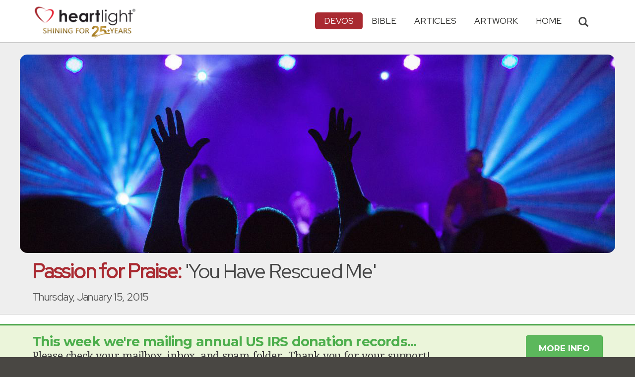

--- FILE ---
content_type: text/html; charset=UTF-8
request_url: https://www.heartlight.org/cgi-shl/passionforpraise.cgi?day=20150115
body_size: 8893
content:



<!DOCTYPE html>
<html lang="en">
<head>
<!-- Google tag (gtag.js) -->
<script async src="https://www.googletagmanager.com/gtag/js?id=G-TNKT98JLTC"></script>
<script>
  window.dataLayer = window.dataLayer || [];
  function gtag(){dataLayer.push(arguments);}
  gtag('js', new Date());

  gtag('config', 'G-TNKT98JLTC');
</script>

<meta charset="utf-8">
<meta name="viewport" content="width=device-width, initial-scale=1.0">
<title>'You Have Rescued Me' (Passion for Praise)</title>
<meta name="description" content="But I trust in your unfailing love. I will rejoice because you have rescued me. I will sing to the LORD because he is good to... &mdash; Psalm 13:5">
<meta property="og:title" content="Passion for Praise: 'You Have Rescued Me'" />
<meta property="og:type" content="article" />
<meta property="og:url" content="http://www.heartlight.org/cgi-shl/passionforpraise.cgi?day=20150115" />
<meta property="og:image" content="https://img.heartlight.org/crop.php?w=1200&h=630&q=95&cf=b&moc=700&th=200&fbcb=13528&f=overlazy/creations/124.jpg" />
<meta property="og:description" content="But I trust in your unfailing love. I will rejoice because you have rescued me. I will sing to the LORD because he is good to... &mdash; Psalm 13:5" />
<meta property="fb:app_id" content="118210128214749" />
<meta property="fb:admins" content="1078802566,1078052617" />
<meta name="twitter:card" content="summary_large_image">
<meta name="twitter:site" content="@Heartlightorg">
<meta name="twitter:title" content="Passion for Praise: 'You Have Rescued Me'">
<meta name="twitter:image" content="https://img.heartlight.org/crop.php?w=1200&h=630&q=95&cf=b&moc=700&th=200&fbcb=13528&f=overlazy/creations/124.jpg">
<meta name="twitter:description" content="But I trust in your unfailing love. I will rejoice because you have rescued me. I will sing to the LORD because he is good to... &mdash; Psalm 13:5">
<link rel="alternate" type="application/rss+xml" title="Passion for Praise from Heartlight&reg;" href="http://www.heartlight.org/rss/track/devos/pp/" />
<link rel="canonical" href="https://www.heartlight.org/cgi-shl/passionforpraise.cgi?day=20150115" />
<!-- Bootstrap core CSS -->
<link href="/css/bootstrap.min.css?" rel="stylesheet">
<!-- Church Template CSS -->

<link href="/apple-touch-icon.png" rel="apple-touch-icon" />
<link href="/apple-touch-icon-76x76.png" rel="apple-touch-icon" sizes="76x76" />
<link href="/apple-touch-icon-120x120.png" rel="apple-touch-icon" sizes="120x120" />
<link href="/apple-touch-icon-152x152.png" rel="apple-touch-icon" sizes="152x152" />
<link href="/css/church.css?" rel="stylesheet">
<link href="/css/fancybox.css" rel="stylesheet">

<!-- HTML5 shim and Respond.js IE8 support of HTML5 elements and media queries -->
<!--[if lt IE 9]>
  <script src="/js/html5shiv.js"></script>
  <script src="/js/respond.min.js"></script>
<![endif]-->

<!-- Favicons -->
<link rel="shortcut icon" href="/favicon.ico" type="image/x-icon">
<script type="text/javascript" src="/js/adframe.js"></script>
<script type="text/javascript" src="/js/support.js?a"></script>

<!-- Custom Google Font : Montserrat and Droid Serif -->

<link href="https://fonts.googleapis.com/css?family=Montserrat:400,700" rel="stylesheet" type="text/css">
<link href='https://fonts.googleapis.com/css?family=Droid+Serif:400,700' rel='stylesheet' type='text/css'>


<link rel="preconnect" href="https://fonts.gstatic.com">
<link href="https://fonts.googleapis.com/css2?family=Cabin&family=Red+Hat+Display&display=swap" rel="stylesheet">

</head>
<body class="devos-page">

<!-- Navigation Bar Starts -->
<div class="navbar navbar-default navbar-fixed-top" role="navigation">
  <div class="container">

      <button type="button" class="navbar-toggle" data-toggle="collapse" data-target=".navbar-collapse"> <span class="sr-only">Toggle navigation</span> <span class="icon-bar"></span> <span class="icon-bar"></span> <span class="icon-bar"></span> </button>

        <i class="glyphicon glyphicon-search glyphicon-lg search-toggle navbar-search" data-target=".search-collapse" data-toggle="collapse"  title="Search Heartlight"></i>  
    <div class="navbar-header">

      <a class="navbar-brand" href="/"> <img src="/images/logo_25_years.png" title = "Heartlight - Home" alt="Heartlight" class="img-responsive"></a> </div>

    <div class="navbar-collapse collapse">
<ul class="nav navbar-nav navbar-right">

		<li class="dropdown active"> <a href="#" class="dropdown-toggle" data-toggle="dropdown">Devos<span class="caret"></span></a>
          <ul class="dropdown-menu dropdown-menu-left" role="menu">
            <li class=" more"><a href="/devotionals/">All Devotionals</a></li>          
            <li><a href="/cgi-shl/todaysverse.cgi">Today&#39;s Verse</a></li>
            <li><a href="/ghf/en/">God's Holy Fire</a></li>
            <li><a href="/wjd/">What Jesus Did!</a></li>
            <li><a href="/unstoppable/">Unstoppable!</a></li>
			<li><a href="/cgi-shl/quotemeal.cgi">Quotemeal</a></li>
            <li><a href="/cgi-shl/dailywisdom.cgi">Daily Wisdom</a></li>
            <li class="active"><a href="/cgi-shl/passionforpraise.cgi">Passion for Praise</a></li>
            <li><a href="/togetherinchrist/">Together in Christ</a></li>
			<li><a href="/spiritualwarfare/en/">Spiritual Warfare</a></li>
            <li><a href="/spurgeon/">Morning & Evening</a></li>
            <li><a href="/cgi-shl/ayearwithjesus.cgi">A Year with Jesus</a></li>
            <li><a href="/cgi-shl/praying_paul/pwp.pl">Praying with Paul</a></li>
            <li><a href="/devotionals/reading_plans/">Bible Reading Plans</a></li>
            <li><a href="/community/email.html">Subscribe by Email</a></li>
          </ul>
        </li>
        <li class="dropdown " onclick="openNav()"> <a href="/bible/" class="dropdown-toggle" data-toggle="dropdown">Bible <span class="caret"></span></a>
          <!-- <ul class="dropdown-menu dropdown-menu-left" role="menu">
            <li><a href="/devotionals/reading_plans/">Bible Reading Plans</a></li>
          </ul> -->
        </li>
        <li class="dropdown "> <a href="/articles/" class="dropdown-toggle" data-toggle="dropdown">Articles <span class="caret"></span></a>
          <ul class="dropdown-menu dropdown-menu-left" role="menu">
            <li class=" more"><a href="/articles/featured/">Featured Articles</a></li>
            <li><a href="/articles/features/">Special Features</a></li>
            <li><a href="/articles/jesushaped/">JESUShaped</a></li>
            <li><a href="/articles/justforwomen/">Just for Women</a></li>
            <li><a href="/articles/togather/">ToGather</a></li>
            <li><a href="/articles/window/">The Jesus Window</a></li>
            <li><a href="/articles/caring_touch/">The Caring Touch</a></li>
            <li><a href="/articles/together/">Together in His Grace</a></li>
            <li><a href="/articles/all/">All Categories...</a></li>
          </ul>
        </li>
        <li class="dropdown "> <a href="#" class="dropdown-toggle" data-toggle="dropdown">Artwork <span class="caret"></span></a>
          <ul class="dropdown-menu dropdown-menu-left" role="menu">
            <li class=" more"><a href="/gallery/">Heartlight Gallery</a></li>
            <li><a href="/gallery/new/">- Latest Images</a></li>
            <li><a href="/gallery/popular/">- Most Popular</a></li>
            <li><a href="/gallery/book/">- Browse by Book</a></li>
						<li class="divider"></li>
            <li class=" more"><a href="/powerpoint/">PowerPoint Backgrounds</a></li>
            <li><a href="/powerpoint/new/">- Latest Images</a></li>
            <li><a href="/powerpoint/popular/">- Most Popular</a></li>
            <li><a href="/powerpoint/book/">- Browse by Book</a></li>
          </ul>
        </li>
        <li class="dropdown "><a href="/">HOME</a>
        </li>
      </ul>
    </div>
    <!--/.nav-collapse --> 
				<div class="search-collapse collapse">
					<form action="/cgi-shl/search.cgi" method="get" name="" id="navbar-search-form" class="search-form-results-page">
					<input type="hidden" value="all" name="config" id="search-form-top-config">
					<input type="hidden" value="" name="restrict">
					<input type="hidden" value="" name="exclude">
					<input type="hidden" value="long" name="format">
					<input type="hidden" value="score" name="sort">
					<input type="hidden" value="and" name="method">
					<input type="text" placeholder="Search for.." class="form-control" value="" name="words">
					<span class="input-group-btn">
					<button class="btn btn-default" type="submit" id="searchsubmit" value="Search" name="Submit" form="navbar-search-form" title="Search Heartlight"><i class="glyphicon glyphicon-search glyphicon-lg"></i></button>
					</span>
					</form>
				</div>
  </div>
</div>
<!--// Navbar Ends--> 

<!--SUBPAGE HEAD-->
<div class="subpage-head">
  <div class="center header-image-bar"><img style="object-position:center center" class="responsive header-image" src="https://img.heartlight.org/overlazy/backgrounds/1241.jpg" title="" style=""></div>
  <div class="container">
    <h1 class=""><span class="h1-devo">Passion for Praise:</span> 'You Have Rescued Me'</h1>
    <p class="lead lead-devos noreftagger">Thursday, January 15, 2015</p>
  </div>
</div>
<div class="highlight-bg-announcement has-margin-med-top">
  <div class="container event-cta">
<a href="http://www.heartlight.org/support/promo/86/ws-hl/" rel="nofollow" title="More Info">
    <div class="ec-txt success"> <span class="balance-text announcement-title">This week we're mailing annual US IRS donation records...</span>
      <p class="balance-text announcement-text"> Please check your mailbox, inbox, and spam folder. Thank you for your support!</p>
    </div>
</a>
    <a class="btn btn-lg btn-success noreftagger" href="http://www.heartlight.org/support/promo/86/ws-hl/" role="button" rel="nofollow">More Info</a> </div>

</div>
<!-- // END SUBPAGE HEAD -->	
<div class="container">
  <div class="row">
    <div class="col-md-9 has-margin-bottom has-margin-top">
<div class="showsupport"></div>
<script type='text/javascript'>
	showSupport('devos','passionforpraise','content-top');
</script>
              <div class="lead well">But I trust in your unfailing love. I will rejoice because you have rescued me. I will sing to the <span class="small-caps">Lord</span> because he is good to me.<div class="lead-ref noreftagger">&mdash; <a class="rtBibleRef" href="https://www.heartlight.org/bible/Psalm13.5" data-reference="Psalm 13.5" data-version="niv" data-purpose="bible-reference" rel="nofollow">Psalm 13:5</a></div></div>
           
    	<a name="listen" id="listen"></a><div class="addthis_sharing_toolbox">
        <div class="btn-ata-wrapper">
            <div class="a2a_kit a2a_kit_size_32 a2a_default_style" data-a2a-icon-color="#a92a31"  data-a2a-url="http://www.heartlight.org/cgi-shl/passionforpraise.cgi?day=20150115" data-a2a-title="Passion for Praise: 'You Have Rescued Me'">
                <a class="a2a_button_facebook"></a>
                <a class="a2a_button_google_gmail"></a>
                <a class="a2a_dd"></a>
                </div>
            </div>
        <div class="btn-sub-wrapper">
        <a href="/community/subscribe.php?devo=pfp">
        <button class="btn btn-default btn-sub">
        <img class="btn-sub-icon" src="https://img.heartlight.org/devotionals/subscribe.png">Get This <span class="noshowmo">Daily </span>Devo<span class="noshowmo">tional</span> by Email</button></a>
        </div>
        </div>
       
             
                
        
        
                                        
                
          
           
            
      </article>
           
    
    <section class="post-comment-form">
                <a name="comments"></a>
        <script id="dsq-count-scr" src="//heartlightorg.disqus.com/count.js" async></script>
        <script type='text/javascript'>
            // then the solution to reload disqus comment count safely
            if(typeof DISQUSWIDGETS != "undefined") {                                                                                                                    
                DISQUSWIDGETS.getCount({ reset: true });
            }
        </script>
        <h4 class="collapsed" title="Show/Hide Comments" style="cursor: pointer" data-toggle="collapse" data-target="#disqus_thread" ><span class="disqus-comment-count" data-disqus-url="http://www.heartlight.org/cgi-shl/passionforpraise.cgi?day=20150115">Comments</span><button class="btn btn-default" style="color:#a92931;background:#f9f9f9;float:right;margin-top:-3px">&#65291;</button></h4><div style="margin-left: 15px;display:inline-block" ><p>Have thoughts on this devotional? <a style="cursor: pointer" data-toggle="collapse" data-target="#disqus_thread">Leave a comment</a></p></div>        
		                    <div class="collapse" id="disqus_thread"></div>
                    <script>

                        var disqus_config = function () {
                            this.page.url = 'http://www.heartlight.org/cgi-shl/passionforpraise.cgi?day=20150115';
                            this.page.identifier = 'http://www.heartlight.org/cgi-shl/passionforpraise.cgi?day=20150115';
                                                    };
                        (function() { 
                        var d = document, s = d.createElement('script');
                        s.src = 'https://heartlightorg.disqus.com/embed.js';
                        s.setAttribute('data-timestamp', +new Date());
                        (d.head || d.body).appendChild(s);
                        })();
                    </script>
                    <noscript>Please enable JavaScript to view the <a href="https://disqus.com/?ref_noscript" rel="nofollow">comments powered by Disqus.</a></noscript>

        
        
        
    </section>
    
    
        
         
    <h4><a href="/bible/Psalm+13%3A5" title="More Resources about Psalm 13:5">3 Related Resources by Heartlight</a></h4>
    <div class="devo-related-related center has-margin-bottom">
                    <div class="devo-related-teaser"><a href="https://www.heartlight.org/togetherinchrist/0220.html"><div class="rr-img-wrapper"><img class="devo-related-teaser-image" src="//img.heartlight.org/crop.php?w=400&f=overlazy/backgrounds/3117.jpg" alt="" title="Faith Is the Bird That Sings!"></a></div><a href="https://www.heartlight.org/togetherinchrist/0220.html"><div class="devo-related-teaser-title noreftagger balance-text">Faith Is the Bird That Sings!</div><div class="article-sidebar-teaser-subtitle noreftagger">Devo: Together in Christ</div><div class="devo-related-teaser-teaser balance-text noreftagger">"But I trust in your unfailing love. I will rejoice because you have rescued me. I will sing to the Lord because he is good to me."</div></a></div>


                    <div class="devo-related-teaser"><a href="https://www.heartlight.org/articles/200801/20080120_unfailinglove.html"><div class="rr-img-wrapper"><img class="devo-related-teaser-image" src="//img.heartlight.org/crop.php?w=400&f=articles/1590-large.jpg" alt="" title="I Trust in Your Unfailing Love"></a></div><a href="https://www.heartlight.org/articles/200801/20080120_unfailinglove.html"><div class="devo-related-teaser-title noreftagger balance-text">I Trust in Your Unfailing Love</div><div class="article-sidebar-teaser-subtitle noreftagger">Article by Tom Norvell</div><div class="devo-related-teaser-teaser balance-text noreftagger">Can you still hold on to trust? Tom Norvell reminds us of the power of trusting God and putting our faith in his unfailing love.</div></a></div>


                    <div class="devo-related-teaser"><a href="https://www.heartlight.org/articles/201306/20130622_learningtotrust.html"><div class="rr-img-wrapper"><img class="devo-related-teaser-image" src="//img.heartlight.org/crop.php?w=400&f=articles/2881-large.jpg" alt="" title="Learning to Trust"></a></div><a href="https://www.heartlight.org/articles/201306/20130622_learningtotrust.html"><div class="devo-related-teaser-title noreftagger balance-text">Learning to Trust</div><div class="article-sidebar-teaser-subtitle noreftagger">Article by Brian McCutchen</div><div class="devo-related-teaser-teaser balance-text noreftagger">Yes Dad, I trust you? Brian McCutchen reminds us that life is full of surprises and many of them unwanted, but in the middle of the surprises is Yahweh-Jirah, the God who provides for us.</div></a></div>


            				

    </div>

        
    
	   

    
    
    <h4>Illustration</h4><img src="https://img.heartlight.org/overlazy/creations/124.jpg" class="img-responsive has-margin-xs-top" title="Illustration of Psalm 13:5 &mdash; But I trust in your unfailing love. I will rejoice because you have rescued me. I will sing to the Lord because he is good to me." alt="Illustration of Psalm 13:5 &mdash; But I trust in your unfailing love. I will rejoice because you have rescued me. I will sing to the Lord because he is good to me." style="border-radius: 15px;">    <div class="showsupport"></div>
        <script type='text/javascript'>
          showSupport('devos','passionforpraise','content-bottom');
        </script>
    <!--htdig_noindex-->
    <h4>Other Devotionals from Heartlight<span class="noshowmo"> for Thursday, January 15, 2015</span></h4>
    <div class="col-md-6 col-sm-12 cross-promo-wrapper"><div class="well"><div class="cross-promo-title"><a href="http://www.heartlight.org/cgi-shl/quotemeal.cgi">Quotemeal</a></div><div class="cross-promo-summary balance-text">A daily dose of Christian quotes to inspire and encourage.</div><a href="https://www.heartlight.org/cgi-shl/quotemeal.cgi?day=20260128"><img style="object-position: center" class="cross-promo-img" src="https://img.heartlight.org/overlazy/backgrounds/446.jpg"></a><div class="noreftagger ref"><a class="balance-text" href="https://www.heartlight.org/cgi-shl/quotemeal.cgi?day=20260128">Quote by Hammer William Webb-Peploe:</a></div><div class="cross-promo-text"><div class="teaser center balance-text">"Don't trust to hold God's hand; let Him hold yours. Let Him do the holding, and you the trusting."</div><div class="center"><a href="https://www.heartlight.org/devotionals/quotemeal/archive.html"><button class="btn btn-default btn-md">More Quotes</button></a></div></div></div></div><div class="col-md-6 col-sm-12 cross-promo-wrapper"><div class="well"><div class="cross-promo-title"><a href="http://www.heartlight.org/ghf/">God's Holy Fire</a></div><div class="cross-promo-summary balance-text">A daily devotional about the work of the Holy Spirit in our lives.</div><a href="https://www.heartlight.org/ghf/en/0128/"><img style="object-position: center" class="cross-promo-img" src="https://img.heartlight.org/overlazy/backgrounds/1188.jpg"></a><div class="noreftagger ref"><a class="balance-text" href="https://www.heartlight.org/ghf/en/0128/">'Don't Quench the Spirit!' (1 Th. 5:19-22)</a></div><div class="cross-promo-text"><div class="teaser center balance-text">"Do not quench the Spirit. Do not treat prophecies with contempt but test them all; hold on to what is good, reject every kind of evil."</div><div class="center"><a href="https://www.heartlight.org/ghf/en/0128/"><button class="btn btn-default btn-md">Read Devo</button></a></div></div></div></div><div class="col-md-6 col-sm-12 cross-promo-wrapper"><div class="well"><div class="cross-promo-title"><a href="http://www.heartlight.org/spurgeon/">Morning & Evening</a></div><div class="cross-promo-summary balance-text">The classic twice-daily devotional from Charles H. Spurgeon.</div><a href="https://www.heartlight.org/spurgeon/0128-am.html"><img style="object-position: center" class="cross-promo-img" src="https://img.heartlight.org/overlazy/backgrounds/1098.jpg"></a><div class="noreftagger ref"><a class="balance-text" href="https://www.heartlight.org/spurgeon/0128-am.html">Morning Thought: Colossians 1:28</a></div><div class="cross-promo-text"><div class="teaser center balance-text">"Do you not feel in your own soul that perfection is not in you? Does not every day teach you that? Every tear which trickles from your eye, weeps..."</div><div class="center"><a href="https://www.heartlight.org/spurgeon/0128-am.html"><button class="btn btn-default btn-md">Read Devo</button></a></div></div></div></div><div class="col-md-6 col-sm-12 cross-promo-wrapper"><div class="well"><div class="cross-promo-title"><a href="http://www.heartlight.org/cgi-shl/dailywisdom.cgi">Daily Wisdom</a></div><div class="cross-promo-summary balance-text">A daily devotional featuring wise counsel found in Scripture.</div><a href="https://www.heartlight.org/cgi-shl/dailywisdom.cgi?day=20260128&ver=niv"><img style="object-position: center" class="cross-promo-img" src="https://img.heartlight.org/overlazy/backgrounds/1275.jpg"></a><div class="noreftagger ref"><a class="balance-text" href="https://www.heartlight.org/cgi-shl/dailywisdom.cgi?day=20260128&ver=niv">Proverbs 22:9</a></div><div class="cross-promo-text"><div class="teaser center balance-text">"A generous man will himself be blessed, for he shares his food with the poor."</div><div class="center"><a href="https://www.heartlight.org/devotionals/dailywisdom/archive.html"><button class="btn btn-default btn-md">More Wisdom</button></a></div></div></div></div><div class="clearfix"></div>    
    <!--/htdig_noindex-->
        </div>
    <!--// col md 9--> 
    
    <!--Blog Sidebar-->
    <div class="col-md-3 has-margin-top">
        <div class="showsupport"></div>
        <script type='text/javascript'>
          showSupport('devos','passionforpraise','sidebar-top');
        </script>
      <div>
                <h4>About This Devotional</h4>        
		        <p>Passion for Praise is a daily devotional consisting of a passage of Scripture that emphasizes praise to our God.</p>
        <p></p>
        <p></p>
      </div>
      <div class="vertical-links has-margin-xs-bottom">
                <h4>More Passion for Praise</h4>        
		
      			      <a href="http://www.heartlight.org/cgi-shl/passionforpraise.cgi?day=20150114"><button type="button" class="btn btn-default half-width">&larr; Prev<span class="truncate-text-sidebar">ious</span> Day</button></a>
		




			      <a href="http://www.heartlight.org/cgi-shl/passionforpraise.cgi?day=20150116"><button type="button" class="btn btn-default half-width">Next Day &rarr;</button></a>
			            <a href="http://www.heartlight.org/devotionals/passionforpraise/archive.html"><button type="button" class="btn btn-default full-width has-margin-xs-top">View Entire Archive</button></a>
			
			        <form class="search-form-results-page sidebar-search-form has-margin-top" name="" method="get" action="/cgi-shl/search.cgi">
        <input type="hidden" name="restrict" value="">
        <input type="hidden" name="exclude" value="">
        <input type="hidden" name="format" value="long">
        <input type="hidden" name="sort" value="score">
        <input type="hidden" name="method" value="and">
        <select class="search-form-select-section" name="config">
        <option value="passionforpraise" class="option-passionforpraise">Search Passion for Praise</option>
        <option value="devos" class="option-devos">Search All Devotionals</option>
        <option value="all" class="option-all">Search All of Heartlight</option>
        </select>
        <input class="search-form-results-page-input" type="text" value="" placeholder="Search for.." name="words">
        <input class="searchsubmit btn btn-default" type="submit" name="Submit" value="Search">
        </form>
			      </div>
      
    </div>
  </div>
</div>


<!--htdig_noindex-->
<!-- SUBSCRIBE -->
<div class="highlight-bg">
  <div class="container">
    <div class="row">
      <form action="/devotionals/subscribe.php" method="post" class="form subscribe-form" role="form" id="subscribeForm" enctype="application/x-www-form-urlencoded">
        <div class="form-group col-md-3 hidden-sm">
          <h5 class="susbcribe-head">Get Passion for Praise by Email<span>Join 1/2 Million Daily Readers!</span></h5>
        </div>
        <div class="form-group col-sm-8 col-md-4">
          <label class="sr-only">Email address</label>
          <input name="listname" type="hidden" id="listname" value="passionforpraise" />
          <input type="email" class="form-control input-lg"  value="your@email.com" onFocus="this.value='';" onBlur="if (this.value=='') {this.value='your@email.com';}" name="email" id="address" data-validate="validate(required, email)" required>
          <span class="help-block" id="result"></span> </div>
        <div class="form-group col-sm-4 col-md-3">
          <button type="submit" class="btn btn-lg btn-primary btn-block" value="submit">Subscribe Now →</button><div class="sm has-margin-xs-top center">By subscribing you agree to our <a href="/support/privacy.html">Privacy Policy</a>.</div>
        </div>
      </form>
    </div>
  </div>
</div>
<!-- END SUBSCRIBE --> 
<!--/htdig_noindex-->
<!--htdig_noindex-->
<!-- FOOTER -->
<footer>
  <div class="container">
    <div class="row">
    
    
      <div class="col-sm-6 col-md-6">
        <h5><a href="/contributors/">ABOUT HEARTLIGHT<sup> &reg;</sup></a></h5>
        <p>Heartlight Provides Positive Resources for Daily Christian Living.</p>
        <p>Heartlight.org is maintained by <a class="footer-ip-link" href="https://infinitepublishing.com" target="_blank">Infinite Publishing</a>.</p>    
        <h5><a href="/support/">SUPPORT</a></h5>
        <p>Heartlight is supported by loving Christians from around the world.</p><a class="button btn btn-success" href="/support/"><span class="support-heart-button">&#10084;</span> Donate</a>
      </div>   
            
            
      <div class="col-sm-3 col-md-1"></div>        
    
      <div class="col-sm-3 col-md-2">
        <h5>CONNECT</h5>
            <div class="has-margin-med-top has-margin-bottom"><a href="/community/email.html" class="center btn btn-default btn-footer balance-text">Subscribe to Heartlight</a></div>
            <p>Stay in touch:</p>
        <div class="social-icons"><a href="https://www.facebook.com/heartlight.org"><img src="/images/fb-icon.png" title="Heartlight on Facebook" alt="Heartlight on Facebook"></a><!-- <a href="https://twitter.com/heartlightorg"><img src="/images/tw-icon.png" title="Heartlight on Twitter" alt="Heartlight on Twitter"></a>--> <a href="/comments/"><img src="/images/em-icon.png" title="Contact Us" alt="Contact Us"></a> <a href="http://get.theapp.co/b424/" rel="nofollow"><img src="/images/mo-icon.png" title="Get the Heartlight App" alt="Get the Heartlight App"></a></div>
 
      </div>

            
      <div class="col-sm-3 col-md-1"></div>                
            
      <div class="col-sm-3 col-md-2">
        <h5>SECTIONS</h5>
        <ul class="footer-links">
          <li><a href="/devotionals/">Devotionals</a></li>
          <li><a href="/bible/">Bible</a></li>
          <li><a href="/articles/">Articles</a></li>
          <li><a href="/gallery/">Artwork</a></li>
          <li><a href="/">Home</a></li>
        </ul>
      </div>             
            
            
    </div>
  </div>
<div class="copyright">
    <div class="container">
      <p class="text-center copyright-text balance-text">Copyright &copy; 1996 - 2026 All rights reserved. &nbsp;HEARTLIGHT is a registered service mark of Heartlight, Inc. | <a href="/support/privacy.html">Privacy Policy</a></p>
      <p class="center copyright-text-fine-print balance-text">Except where noted, scripture quotations are taken from the <a href="https://www.bibleleague.org/bible-translation/" rel="nofollow">Easy-to-Read Version</a> &copy; 2014 by Bible League International. &nbsp;Used by permission.</p>
      <p class="center copyright-text-fine-print balance-text"><u>Disclaimer</u>: Content provided by Heartlight, Inc. is for informational and inspirational purposes only and should not be considered a substitute for church, pastoral guidance, or professional counseling. Readers are solely responsible for their use of this material.</p>
    </div>
  </div>
</footer>
<!-- END FOOTER --> 

<!-- Bootstrap core JavaScript
================================================== --> 
<!-- Placed at the end of the document so the pages load faster --> 
<script src="/js/jquery.js"></script> 
<script src="/js/bootstrap.min.js"></script> 
<script src="/js/ketchup.all.js"></script> 
<script src="/js/script.js"></script>

<script>

	var refTagger = {
		settings: {
			bibleReader: "biblia",
			bibleVersion: "NIV",
			convertHyperlinks: false,
			linksOpenNewWindow: false,
            noSearchClassNames: ["noreftagger"],
				
			roundCorners: true,
			socialSharing: ["facebook","twitter","faithlife"],
			tagChapters: true,
			customStyle : {
				heading: {
					backgroundColor : "#a92a31",
					color : "#ffffff"
				},
				body   : {
					color : "#000000",
					moreLink : {
						color: "#810303"
					}
				}
			}
		}
	};
    
    (function(d, t) {
      var n=d.querySelector('[nonce]');
      refTagger.settings.nonce = n && (n.nonce||n.getAttribute('nonce'));
      var g = d.createElement(t), s = d.getElementsByTagName(t)[0];
      g.src = 'https://api.reftagger.com/v2/RefTagger.js';
      g.nonce = refTagger.settings.nonce;
      s.parentNode.insertBefore(g, s);
    }(document, 'script'));
    
 document.addEventListener('DOMContentLoaded', function() {
    setTimeout(function() {

        // Global Listener to "Un-arm" Links
        document.addEventListener('click', function(event) {
            if (!event.target.closest('a.rtBibleRef, .rtTooltip')) {
                document.querySelectorAll('a.rtBibleRef.rt-link-armed').forEach(function(armedLink) {
                    armedLink.classList.remove('rt-link-armed');
                });
            }
        });

        // --- Link Processing Loop with NEW "Bait-and-Switch" Logic ---
        const allTaggedLinks = document.querySelectorAll('a.rtBibleRef');
        
        allTaggedLinks.forEach(function(link) {
            
            // Part 1: Fix the URL (for all links)
            const referenceText = link.getAttribute('data-reference');
            if (referenceText) {
                const referenceTextNoSpaces = referenceText.replace(/ /g, '');
                const newUrl = 'https://www.heartlight.org/bible/' + encodeURI(referenceTextNoSpaces);
                link.href = newUrl;
            }
        
            // Part 3: Mobile Two-Tap Logic (for all links)
            link.style.cursor = 'pointer';
            link.addEventListener('touchend', function(event) {
                if (this.classList.contains('rt-link-armed')) {
                    event.preventDefault();
                    window.location.href = this.href;
                    return;
                }
                event.stopPropagation();
                document.querySelectorAll('a.rtBibleRef.rt-link-armed').forEach(function(armedLink) {
                    armedLink.classList.remove('rt-link-armed');
                });
                this.classList.add('rt-link-armed');
            });
        });
        
    }, 500);
});
    
</script>
<script src="https://www.heartlight.org/js/biblebrowser.js?q="></script><script>
                    $(function(){
                        if ($('#offCanvasNav').length) {
                            $('#offCanvasNav').hide();
                        }
                        if (typeof renderAccordion === 'function') {
                            renderAccordion();
                        }
                    });
</script>
<script src="/js/balancetext.min.js"></script>
<script>
  function safelyBalanceText() {
    if (typeof jQuery !== 'undefined' && typeof jQuery.fn.balanceText === 'function') {
      console.log('Balancing text after layout');
      jQuery('.balance-text').balanceText();
    }
  }

  if ('requestAnimationFrame' in window) {
    requestAnimationFrame(() => {
      requestAnimationFrame(() => {
        // Wait two frames (post-paint), then run
        safelyBalanceText();
      });
    });
  } else {
    // Fallback if RAF isn't supported
    setTimeout(safelyBalanceText, 100);
  }
</script>
<script async src="https://static.addtoany.com/menu/page.js"></script>
<!--/htdig_noindex-->
<div id="offCanvasNav" class="offcanvas-nav" style="display: none;">
    <div onclick="closeNav()" class="offCanvasHeader">
      <img src="https://www.heartlight.org/apple-touch-icon.png" alt="Heartlight Bible" title="Heartlight Bible"><strong>Bible: Browse OT/NT Books</strong>
      <button class="close pull-right" style="font-size:28px;" onclick="closeNav()">&times;</button>
    </div>
    <div id="bibleAccordion"></div>
</div>
</body>
</html>
